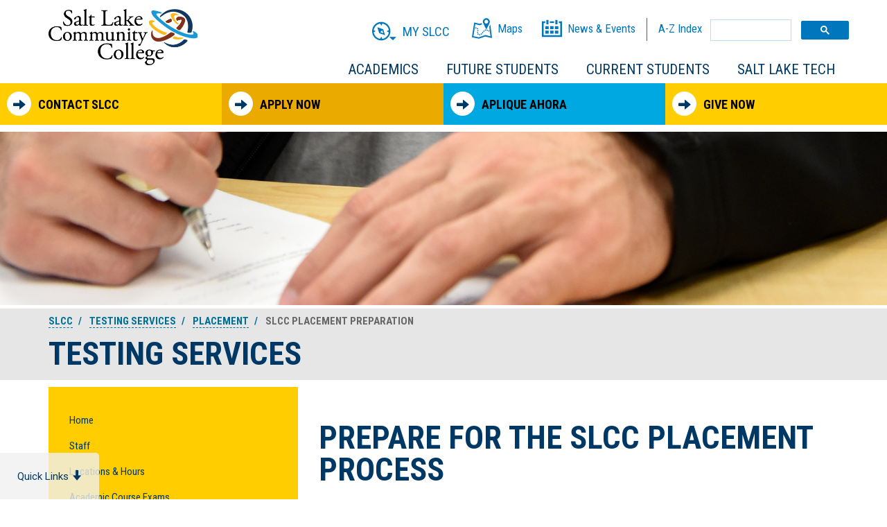

--- FILE ---
content_type: text/html; charset=utf-8
request_url: https://www.slcc.edu/testing/placement/placement-preparation.aspx
body_size: 11295
content:
<!DOCTYPE html>
<html xmlns="http://www.w3.org/1999/xhtml" class="no-js" lang="en">
<!--<![endif]-->
<head>
<meta content="IE=edge,chrome=1" http-equiv="X-UA-Compatible"/>
<meta charset="utf-8"/>
<title>Prepare for the SLCC Placement Process | SLCC</title>

<meta content="width=device-width, initial-scale=1" name="viewport"/>
    <link href="//www.slcc.edu/_redesign/_files/images/apple-touch-icon-precomposed.png" rel="apple-touch-icon-precomposed"/>
    <link href="//www.slcc.edu/_redesign/_files/images/favicon.png" rel="icon"/>
    <link href="//fonts.googleapis.com/css?family=Roboto:300,400,500,700,400italic,500|Roboto+Condensed:400,700" rel="stylesheet" type="text/css"/>
    <script crossorigin="anonymous" src="https://kit.fontawesome.com/6b6968ddab.js"></script>
	<script crossorigin="anonymous" integrity="sha256-2Pmvv0kuTBOenSvLm6bvfBSSHrUJ+3A7x6P5Ebd07/g=" src="//code.jquery.com/jquery-3.7.0.min.js"></script>
	<link href="//code.jquery.com/ui/1.13.2/themes/smoothness/jquery-ui.css" rel="stylesheet"/>
    <script crossorigin="anonymous" integrity="sha256-lSjKY0/srUM9BE3dPm+c4fBo1dky2v27Gdjm2uoZaL0=" src="//code.jquery.com/ui/1.13.2/jquery-ui.min.js"></script>
    <link href="//www.slcc.edu/_redesign/_files/css/bootstrap.min.css" rel="stylesheet"/>
    <link href="//www.slcc.edu/_redesign/_files/css/global.css?v=121024" rel="stylesheet"/>
    <link href="//www.slcc.edu/_redesign/_files/css/faculty.css" rel="stylesheet"/>
    <link href="//www.slcc.edu/_redesign/_files/css/overide.css?v=021225" rel="stylesheet"/>
    <link href="//www.slcc.edu/_redesign/_files/css/academic.css" rel="stylesheet"/>
    <script src="//www.slcc.edu/_redesign/_files/js/vendor/modernizr.js"></script>
    <!-- Fonts -->
    <link href="//www.slcc.edu/_redesign/_files/css/glyphicons.css" rel="stylesheet"/>
    <link href="//www.slcc.edu/_redesign/_files/css/glyphicons-bootstrap.css" rel="stylesheet"/>
    <meta content="v1X1-OvinMSMc5hCJ2mLYsGKw4h7tZ3k_cixhGP7wmw" name="google-site-verification"/>

    <!--[if lt IE 9]>
    <script src="//oss.maxcdn.com/respond/1.4.2/respond.min.js"></script>
    <![endif]-->
    <!--GOOGLE SCHEMA-->
    <script type="application/ld+json">
    {
      "@context": "https://schema.org",
      "@type": "CollegeOrUniversity",
      "name": "Salt Lake Community College",
      "alternateName": "SLCC",
      "url": "https://www.slcc.edu",
      "logo": "https://www.slcc.edu/_redesign/_files/images/slcc-logo.png",
      "contactPoint": {
        "@type": "ContactPoint",
        "telephone": "+1 (801)957-7522",
        "contactType": "customer service",
        "areaServed": "US",
        "availableLanguage": "en"
      },
        "address": {
        "@type": "PostalAddress",
        "addressLocality": "Taylorsville",
        "addressRegion": "UT",
        "postalCode": "84123",
        "streetAddress": "4600 South Redwood Road"
      },
      "sameAs": [
        "https://www.facebook.com/SaltLakeCommunityCollege",
        "https://twitter.com/SaltLakeCC",
        "https://www.instagram.com/saltlakecc/",
        "https://www.youtube.com/user/SLCCTV",
        "https://www.linkedin.com/company/salt-lake-community-college",
        "https://www.slcc.edu"
      ]
    }
    </script>    <!--GOOGLE SCHEMA-->

    <!-- Google Tag Manager -->
    <script>(function (w, d, s, l, i) {
        w[l] = w[l] || []; w[l].push({
            'gtm.start':
                new Date().getTime(), event: 'gtm.js'
        }); var f = d.getElementsByTagName(s)[0],
            j = d.createElement(s), dl = l != 'dataLayer' ? '&amp;l=' + l : ''; j.async = true; j.src =
                'https://www.googletagmanager.com/gtm.js?id=' + i + dl; f.parentNode.insertBefore(j, f);
        })(window, document, 'script', 'dataLayer', 'GTM-TVFKRLQ');</script>
    <!-- End Google Tag Manager -->
    
    <!-- Google Tag Manager (noscript) -->
    <noscript><iframe height="0" src="https://www.googletagmanager.com/ns.html?id=GTM-TVFKRLQ" style="display:none;visibility:hidden" width="0"></iframe></noscript>
    <!-- End Google Tag Manager (noscript) -->


</head>
<body>
<div class="cover-all"></div>
<!--[if lt IE 8]>
<p class="browserupgrade">You are using an <strong>outdated</strong> browser. Please <a href="http://browsehappy.com/">upgrade your browser</a> to improve your experience.</p>
<![endif]-->
<a class="sr-only sr-only-focusable skip-main" href="#main-content" tabindex="1">Skip to main content</a>

<!-- Header -->
<div class="header-container">
<header class="container main-header">
<div class="logo">
<a href="../../index.aspx">Salt Lake Community College</a></div>
<button aria-controls="navbar" aria-expanded="false" class="toggle-mobile-nav" type="button"><span class="sr-only">Toggle mobile navigation</span> <span class="glyphicon glyphicon-menu-hamburger"></span></button> 
<div class="mobile-nav">
<div class="mobile-close text-right"><span class="glyphicon glyphicon-remove"></span> Close</div>
<!-- Main Navigation -->
<nav class="navbar">
            <div class="navbar-collapse main-nav">
                <ul class="nav navbar-nav">
                    <li class="dropdown"><a href="../../academics/index.aspx">Academics</a>
<!--                        <ul class="dropdown-menu">-->
<!--                            <li><a href="/">Academic Programs</a></li>-->
<!--                            <li><a href="/">Degree Options</a></li>-->
<!--                            <li><a href="/">Continuing Education</a></li>-->
<!--                            <li><a href="/">SLCC Online</a></li>-->
<!--                            <li><a href="/">Schools &amp; Departments</a></li>-->
<!--                        </ul>-->
                    </li>
                    <li class="dropdown "><a href="../../future/index.aspx">Future Students</a>
<!--                        <ul class="dropdown-menu">-->
<!--                            <li><a href="/">Why SLCC?</a></li>-->
<!--                            <li><a href="/">Catalog</a></li>-->
<!--                            <li><a href="/">Programs &amp; Degrees</a></li>-->
<!--                            <li><a href="/">Career Planning</a></li>-->
<!--                            <li><a href="/">Tuition &amp; Fees</a></li>-->
<!--                            <li><a href="/">Financial Assistance</a></li>-->
<!--                            <li><a href="/">Apply Now</a></li>-->
<!--                            <li><a href="/">Aplique Ahora</a></li>-->
<!--                        </ul>-->
                    </li>
                    <li class="dropdown"><a href="../../student/index.aspx">Current Students</a>
<!--                        <ul class="dropdown-menu">-->
<!--                            <li><a href="/">Student Resources</a></li>-->
<!--                            <li><a href="/">Academic Calendar</a></li>-->
<!--                            <li><a href="/">Academic Programs</a></li>-->
<!--                            <li><a href="/">Career Planning</a></li>-->
<!--                            <li><a href="/">Class Schedule</a></li>-->
<!--                            <li><a href="/">Financial Aid</a></li>-->
<!--                            <li><a href="/">Tuition &amp; Fees</a></li>-->
<!--                            <li><a href="/">Online Classes</a></li>-->
<!--                            <li><a href="/">Schools &amp; Departments</a></li>-->
<!--                        </ul>-->
                    </li>
                    <li class="dropdown lastdropdown"><a href="../../sltech/index.aspx">Salt Lake Tech</a>
<!--                        <ul class="dropdown-menu">-->
<!--                            <li><a href="/">Arts &amp; Cultural Events</a></li>-->
<!--                            <li><a href="/">Alumni</a></li>-->
<!--                            <li><a href="/">Community Writing Center</a></li>-->
<!--                            <li><a href="/">Continuing Education</a></li>-->
<!--                            <li><a href="/">Goldman Sachs 10K Small Businesses</a></li>-->
<!--                            <li><a href="/">Miller Business Resource Center</a></li>-->
<!--                            <li><a href="/">Thayne Center for Service &amp; Learning</a></li>-->
<!--                        </ul>-->
                    </li>
                </ul>
            </div>
        </nav>           <div class="header-links">
               
                
         <ul class="nav navbar-nav myslcc">
                    <li class="dropdown myslcc-toggle" aria-controls="myslcc-menu"><a href="javascript:;"><span class="sprite compass">
<svg version="1.1" id="Layer_1" xmlns="http://www.w3.org/2000/svg" xmlns:xlink="http://www.w3.org/1999/xlink" x="0px" y="0px"
     viewBox="0 0 34.5 26.1" enable-background="new 0 0 34.5 26.1" xml:space="preserve" width="90%" height="90%">
<g>
    <path fill="#0076BC" d="M13,0C5.8,0,0,5.8,0,13s5.8,13,13,13s13-5.8,13-13S20.2,0,13,0z M20.7,20.7c-1.7,1.7-3.9,2.8-6.2,3.1
        L13,20.8l-1.6,2.9c-2.3-0.3-4.4-1.4-6-3c-1.7-1.7-2.8-3.8-3.1-6.2L5,13l-2.7-1.4c0.3-2.4,1.4-4.5,3.1-6.2c1.6-1.6,3.7-2.7,6-3
		l1.6,3l1.5-3c2.3,0.3,4.5,1.4,6.2,3.1c1.6,1.6,2.7,3.7,3,6l-3,1.7l3,1.5C23.4,16.9,22.4,19,20.7,20.7z"/>
    <path fill="#0076BC" d="M7.4,7.5l2.7,8.3l8.3,2.8l-2.7-8.3L7.4,7.5z M11.6,14.4l2.7-2.8l1.6,4.3L11.6,14.4z"/>
</g>
    <polygon fill="#0076BC" stroke="#0076BC" stroke-miterlimit="10" points="33.3,21.5 29.5,25.1 25.7,21.5" class="stroke2"/>
</svg>
</span><span class="hidden-sm">My SLCC</span></a>
                        <ul class="dropdown-menu myslcc-menu">
                            <li><a href="https://my.slcc.edu/" target="_blank">MySLCC</a></li>
                            <li><a href="https://slcc.instructure.com" target="_blank">Canvas</a></li>
                            <li><a href="//faculty.slcc.edu/index.aspx">Faculty</a></li>
                            <li><a href="//i.slcc.edu/index.aspx">Staff</a></li>
                        </ul>
                    </li>
                </ul>       
                
                <a href="https://slcc.edu/locations/index.aspx" target="_blank"><span class="sprite map">
                    <svg version="1.1" id="Layer_2" xmlns="http://www.w3.org/2000/svg" xmlns:xlink="http://www.w3.org/1999/xlink" x="0px" y="0px"
                         viewBox="0 0 27.9 28.3" enable-background="new 0 0 27.9 28.3" xml:space="preserve" width="90%" height="90%">
<g>
    <path fill="#0076BC" d="M9.7,28.3l-9.7-2L3.2,5.9l7.6,1.9l2.9-1.2l0.2,2l-3,1.2L4.7,8.2L2.1,24.9l7.5,1.5c1.1-0.4,9.1-3.2,9.1-3.2
		c1.1,0.3,4.6,1.3,7.1,1.8l-1.7-13.1L25.6,9l2.3,18.4l-1.3-0.3c0,0-8.2-1.7-8.3-1.7L9.7,28.3z M19.3,24.2c0,0,0,0.1,0,0.2l0,0
		C19.3,24.3,19.3,24.2,19.3,24.2z"/>
    <path fill="#0076BC" d="M24.2,7.3c0.4-0.7,0.7-1.6,0.7-2.4C24.8,2.2,22.6,0,20,0s-4.8,2.2-4.8,4.8c0,0.6,0.1,1.2,0.3,1.8
		c0.1,0.2,0.2,0.4,0.3,0.5l4.2,8.7L24.2,7.3z M20,2.2c1.4,0,2.6,1.2,2.6,2.6S21.4,7.5,20,7.5c-1.1,0-2-0.7-2.4-1.7
		c-0.1-0.3-0.2-0.6-0.2-1C17.3,3.4,18.5,2.2,20,2.2z"/>
    <path fill="#0076BC" d="M10.6,23.6c-0.2,0-0.3,0-0.5,0c0,0-0.1,0-0.1,0l0.2-1.5c0,0,0,0,0.1,0c0.4,0,0.8,0,1.1-0.1l0.4,1.5
		C11.4,23.6,11,23.6,10.6,23.6z M8.6,23.1c-0.6-0.3-1-0.9-1.2-1.6l1.5-0.5c0.1,0.3,0.3,0.6,0.6,0.7L8.6,23.1z M13,22.9l-0.8-1.3
		c0.3-0.2,0.7-0.5,1-0.8l1.1,1.1C13.8,22.3,13.4,22.7,13,22.9z M15,21l-1.2-1c0.2-0.3,0.5-0.6,0.7-0.9l0.2-0.2l1.2,1l-0.2,0.2
		C15.6,20.4,15.3,20.7,15,21z M7.2,20.3c0-0.1,0-0.2,0-0.3c0-0.4,0-0.8,0.1-1.3l1.5,0.2c-0.1,0.4-0.1,0.8-0.1,1.1c0,0.1,0,0.2,0,0.2
		L7.2,20.3z M25.9,19.8L25,19.7c0,0-0.2-0.2-0.4-0.3l0.6-0.8l-0.1-0.1l0.1,0.1l0.3-0.4c0.3,0.2,0.4,0.4,0.5,0.4l-0.5,0.6L25.9,19.8z
		 M16.7,19l-1.2-1c0.4-0.5,0.8-0.8,1.1-1.1l1,1.2C17.3,18.3,17,18.6,16.7,19z M23.8,18.7c-0.4-0.3-0.8-0.5-1.2-0.7l0.7-1.4
		c0.4,0.2,0.9,0.5,1.3,0.8L23.8,18.7z M8.9,17.8l-1.5-0.2c0.1-0.5,0.2-1,0.2-1.4l1.6,0.1C9.1,16.7,9,17.2,8.9,17.8z M21.7,17.6
		c-0.4-0.2-0.9-0.3-1.3-0.3l0.2-1.5c0.5,0.1,1.1,0.2,1.6,0.4L21.7,17.6z M18.4,17.5l-0.7-1.4c0.2-0.1,0.5-0.2,0.7-0.3
		c0.3-0.1,0.6-0.1,1-0.2l0.1,1.5c-0.2,0-0.5,0.1-0.7,0.1C18.7,17.4,18.5,17.5,18.4,17.5z M7.5,15.4c-0.1-0.3-0.3-0.5-0.7-0.7
		l0.7-1.4c0.6,0.4,1.1,0.8,1.4,1.4L7.5,15.4z M6,14.4c-0.7-0.2-1.3-0.2-1.3-0.2l0-1.6c0,0,0.8,0,1.7,0.2L6,14.4z"/>
</g>
</svg>

                </span><span class="hidden-sm">Maps</span></a>
                
                <a href="//www.slcc.edu/today/index.aspx"><span class="sprite calendar">
                    <svg version="1.1" id="Layer_3" xmlns="http://www.w3.org/2000/svg" xmlns:xlink="http://www.w3.org/1999/xlink" x="0px" y="0px"
                         viewBox="0 0 28 23.5" enable-background="new 0 0 28 23.5" xml:space="preserve" width="90%" height="90%">
<g>
    <rect x="11.1" y="1.9" fill="#0076BC" width="5.9" height="2.3"/>
    <polygon fill="#0076BC" points="23.6,1.9 23.6,4.2 25.7,4.2 25.7,21.2 2.3,21.2 2.3,4.2 4.5,4.2 4.5,1.9 0,1.9 0,23.5 28,23.5
		28,1.9 	"/>
</g>
                        <rect x="6.2" y="0" fill="#0076BC" width="3" height="6.1"/>
                        <rect x="18.7" y="0" fill="#0076BC" width="3" height="6.1"/>
                        <rect x="4.7" y="8.6" fill="#0076BC" width="4.8" height="4.2"/>
                        <rect x="11.4" y="8.6" fill="#0076BC" width="4.8" height="4.2"/>
                        <rect x="18.1" y="8.6" fill="#0076BC" width="4.8" height="4.2"/>
                        <rect x="4.7" y="14.8" fill="#0076BC" width="4.8" height="4.2"/>
                        <rect x="11.4" y="14.8" fill="#0076BC" width="4.8" height="4.2"/>
                        <rect x="18.1" y="14.8" fill="#0076BC" width="4.8" height="4.2"/>
</svg>
                </span><span class="hidden-sm">News & Events</span></a>
                <span class="hash"></span>
                <a href="//www.slcc.edu/azindex/index.aspx">A-Z <span class="hidden-sm">Index</span></a>
                <span class="glyphicon glyphicon-search hidden-xs visibile-md hidden-lg color-blue search-toggle"></span>
                <span class="glyphicon glyphicon glyphicon-remove color-blue search-toggle-close"></span>
              
                 <div class="search-form hidden-md hidden-sm">
<script>
  (function() {
    var cx = '009202782528167554350:hzvzk06owai';
    var gcse = document.createElement('script');
    gcse.type = 'text/javascript';
    gcse.async = true;
    gcse.src = 'https://cse.google.com/cse.js?cx=' + cx;
    var s = document.getElementsByTagName('script')[0];
    s.parentNode.insertBefore(gcse, s);
  })();
</script>
    <gcse:searchbox-only resultsUrl="https://www.slcc.edu/search.html"></gcse:searchbox-only>
</div></div>
</header>
</div>

<!-- Side Callouts -->
<div aria-hidden="true" class="callouts" tabindex="-1"><aside>
  <div class="callout-over">
    <a class="callout-btn" href="../../contact/index.aspx" tabindex="-1">
      <span class="glyph-circle">
        <span class="glyphicon glyphicon-arrow-right"></span>
      </span> Contact SLCC</a>
    <div class="callout-box callout-apply">
      <div aria-controls="callout-over" class="callout-header yellow-header">Contact SLCC
        <span class="glyphicon glyphicon-chevron-right"></span>
        <span class="glyphicon glyphicon-remove hidden-xl"></span>
      </div>
<div class="callout-content">
  <p>
    <strong>SLCC Directory:</strong> 801-957-4111
  </p>
  <p>
    <strong>General Info &amp; Enrollment Help</strong> 801-957-4073
  </p>
  <p>
    <strong>MySLCC Help</strong> 801-957-5555
  </p>
  <p>
    <strong>Weather/Snow Information</strong> 801-957-4636
  </p>
  <p>
    <strong>Tech Support</strong> <a href="mailto:Help.Desk@slcc.edu" tabindex="-1">Help.Desk@slcc.edu</a>
  </p>
  <p>
    <strong>International Students</strong> <a href="mailto:international.affairs@slcc.edu" tabindex="-1">international.affairs@slcc.edu</a>
  </p>
    <p>
    <strong><a href="../../development-and-alumni/index.aspx" tabindex="-1">Development &amp; Alumni</a></strong> 801-957-4658
  </p>
  <p>
    <a href="../../contact/index.aspx" tabindex="-1">Campus Locations and Hours</a>
  </p>

</div>
    </div>
  </div>
  <div class="callout-over">
    <a class="callout-btn callout-darkyellow" href="https://www.slcc.edu/apply/" tabindex="-1" target="_blank">
      <span class="glyph-circle">
        <span class="glyphicon glyphicon-arrow-right"></span>
      </span> Apply Now</a>
    <div class="callout-box callout-apply">
      <div aria-controls="callout-over" class="callout-header">Apply Now
        <span class="glyphicon glyphicon-chevron-right"></span>
        <span class="glyphicon glyphicon-remove hidden-xl"></span>
      </div>
      <div class="callout-content">
        <p>Starting at SLCC is easy. Just fill out the online application, and you're on your way.</p>

        <p>
          <a class="btn btn-secondary btn-lg" href="https://www.slcc.edu/apply/" tabindex="-1" target="_blank">Yes! I want to Apply Now
            <span class="glyph-circle">
              <span class="glyphicon glyphicon-arrow-right"></span>
            </span>
          </a>
        </p>

      </div>
    </div>
  </div>
  <div class="callout-over">
    <a class="callout-btn callout-blue" href="../../apliqueahora/index.aspx" tabindex="-1" target="_blank">
      <span class="glyph-circle">
        <span class="glyphicon glyphicon-arrow-right"></span>
      </span> Aplique Ahora</a>
    <div class="callout-box callout-apply">
      <div aria-controls="callout-over" class="callout-header">Aplique Ahora
        <span class="glyphicon glyphicon-chevron-right"></span>
        <span class="glyphicon glyphicon-remove hidden-xl"></span>
      </div>
      <div class="callout-content">

        <p>
        Es f&#225;cil comenzar en SLCC. S&#243;lo tienes que completar la aplicaci&#243;n en l&#237;nea.</p>

        <p>
          <a class="btn btn-secondary btn-lg" href="../../apliqueahora/index.aspx" tabindex="-1" target="_blank">
            
            <span>&#161;SI! QUIERO REGISTRARME AHORA</span>
            
            <span class="glyph-circle">
              <span class="glyphicon glyphicon-arrow-right"></span>
            </span>
          </a>
        </p>
      </div>

    </div>
  </div>
  <div class="callout-over" id="calloutGiveNow">
    <a class="callout-btn" href="../../donate/main.aspx" tabindex="-1" target="_blank">
      <span class="glyph-circle">
        <span class="glyphicon glyphicon-arrow-right"></span>
      </span> Give Now</a>
   <div class="callout-box callout-apply">
			<div aria-controls="callout-over" class="callout-header">Give Now

				<span class="glyphicon glyphicon-chevron-right"></span>
				<span class="glyphicon glyphicon-remove hidden-xl"></span>
			</div>
			<div class="callout-content">
				<a href="../../donate/main.aspx" tabindex="-1" target="_blank">
					<img alt="Give Now to SLCC" class="img-responsive" height="60" src="//www.slcc.edu/_redesign/_files/images/home/slcc-giving.png" style="margin:0px auto;" vspace="15" width="257"/>
					</a>
				</div>
			</div>
		</div>

</aside></div>
<!-- Go to quick links -->
<div class="quick-links"><a href="#quick-links">Quick Links <span class="glyphicon glyphicon-arrow-down"></span></a></div>

<!-- Generic Tier 2 page -->

                <div class="tier2-banner" id="banner" style="background-image: url(../images/hero-images/student-taking-test.jpg)"> </div>

<!-- Breadcrumb and main title -->
<div class="gray-box" id="breadcrumb">
<div class="container">

<ol class="breadcrumb">
                    <li><a class="selectedPageParent" href="../../index.aspx">SLCC</a> </li> 
                                       <li> <a class="selectedPageParent" href="../index.aspx">            Testing Services
    </a> </li>
                                           <li> <a class="selectedPageParent" href="index.aspx">            Placement
    </a> </li>
                                        <li class="active">            SLCC Placement Preparation
    </li>
            </ol>


 




   <h1>Testing Services</h1>
   

</div>
</div>

<!-- left nav and main content area -->
<div class="container">
<div class="row">
<div class="col-xs-12 col-sm-4">
<nav class="left-nav">


<div class="left-nav-wrapper">
<div class="parent"><span class="glyphicon glyphicon-chevron-down"></span>Menu</div>


<ul>
                
                    <li class=""><a href="../index.aspx">                Home
    </a>
        
                        
        </li>
                
                    <li class=""><a href="../staff.aspx">                Staff
    </a>
        
                        
        </li>
                
                    <li class=""><a href="../locations-and-hours.aspx">                Locations &amp; Hours
    </a>
        
                        
        </li>
                
                            <li class=""><a href="../online-testing/index.aspx">                Academic Course Exams
    </a>
        
                        
        </li>
                
                    <li class=""><a href="../accommodated-testing.aspx">                Accommodated Testing
    </a>
        
                        
        </li>
                
                    <li class=""><a href="../certifications.aspx">                Certifications &amp; GED
    </a>
        
                        
        </li>
                
                    <li class=""><a href="../clep.aspx">                Challenge &amp; CLEP
    </a>
        
                        
        </li>
                
                            <li class=""><a href="../health-science/index.aspx">                Health Science Testing
    </a>
        
                        
        </li>
                
                                        <li class="active"><a href="index.aspx">                Placement
    </a>
        
                                            <ul>
                                    
                    <li class=""><a href="act-sat-scores.aspx">                ACT/SAT
    </a>
            </li>
                                    
                    <li class=""><a href="casas.aspx">                CASAS
    </a>
            </li>
                                    
                    <li class=""><a href="https://www.slcc.edu/placement/dt/english/index.aspx">                English Placement
    </a>
            </li>
                                    
                    <li class=""><a href="esl-placement-test.aspx">                ESL Placement Test
    </a>
            </li>
                                    
                    <li class=""><a href="https://www.slcc.edu/placement/dt/math/index.aspx">                Math Placement
    </a>
            </li>
                                    
                    <li class=""><a href="music-theory-placement.aspx">                Music Theory Placement
    </a>
            </li>
                                    
                        <li class="active"><a href="placement-preparation.aspx">                SLCC Placement Preparation
    </a>
            </li>
           </ul>
                
        </li>
                
                            <li class=""><a href="../proctoring/index.aspx">                Remote &amp; Distance Proctoring
    </a>
        
                        
        </li>
                
                            <li class=""><a href="../policy/index.aspx">                Policies
    </a>
        
                        
        </li>
                
                            <li class=""><a href="../faculty-resources-main/index.aspx">                Faculty Resources
    </a>
        
                        
        </li>
    </ul>



</div></nav>
<aside>
<div class="catalog-search hidden-xs"></div>

</aside>
</div>
<div class="col-xs-12 col-sm-8 gen-container">
<main id="main-content">
    <h1>Prepare for the SLCC Placement Process</h1>



            <h2>Practice Tests and Lessons*</h2>
<ul>
<li>
<p><a href="https://edready.org/home">EdReady </a>&#8212; Assess your readiness for college math through a short self-assessment to determine what you know, what you should study and what you might be able to skip. <a href="https://www.khanacademy.org/"></a></p>
</li>
<li>
<p><a href="https://www.khanacademy.org/">Khan Academy </a>&#8212; Access hundreds of free, short, math-lesson videos.</p>
</li>
<li>
<p><a href="http://www.purplemath.com/">Purplemath</a>&#8212; Review free online math lessons and learning forums. <a href="http://patrickjmt.com/"></a></p>
</li>
</ul>
<p>* The above links are not affiliated with or controlled by SLCC. By clicking on the links, you will be leaving our website.</p>
        







        
</main>
</div>
</div>
</div>

<!-- footer -->
<footer aria-label="footer">
<div class="bottom-links" id="quick-links"><div class="container">
        <div class="row">
            <div class="col-xs-12 col-sm-4 col-md-2">
                <h2 class="h5 text-capitalize">About</h2>
                <ul>
                <li><a href="../../about/index.aspx">About SLCC</a></li>
                <li><a href="../../accreditation/index.aspx">Accreditation</a></li>
                  <li><a href="../../alumni/index.aspx">Alumni</a></li>
                  <li><a href="../../president/executivecabinet.aspx">College Leadership</a></li>
                  <li><a href="../../development-and-alumni/ways-to-give/index.aspx">Donate to SLCC</a></li>
                  <li><a href="../../about/docs/slcc-organizational-chart.pdf" target="_blank">Organizational Chart (PDF)</a></li>
                </ul>
            </div>
            <div class="col-xs-12 col-sm-4 col-md-2">
                <h2 class="h5 text-capitalize">Quick Links</h2>
                <ul>
                    <li><a href="../../academicadvising/index.aspx">Advising</a></li>
                    <li><a href="http://www.shopslcc.com" target="_blank">Bookstore</a></li>
                    <li><a href="https://slcc.instructure.com/" target="_blank">Canvas</a></li>
                    <li><a href="http://catalog.slcc.edu" target="_blank">Catalog</a></li>
                    <li><a href="../../schedule/index.aspx">Class Schedule</a></li>
                    <li><a href="../../schedule/final-exam-schedule.aspx">Final Exams</a></li>
                    <li><a href="../../financialaid/index.aspx">Financial Aid</a></li>                    
                    <li><a href="../../library/index.aspx" target="_blank">Library</a></li>
                    <li><a href="../../registrar/registration/index.aspx">Register for Classes</a></li>   
                    <li><a href="../../academiccalendar/index.aspx">Student Academic Calendar</a></li>
                    <li><a href="../../registrar/transcripts.aspx">Transcript Requests</a></li>                
                    <li><a href="../../student/financial/tuition-fees.aspx">Tuition and Fees</a></li>
                </ul>
            </div>
            <div class="col-xs-12 col-sm-4 col-md-2">
                <h2 class="h5 text-capitalize">SLCC People</h2>
                <ul>
                     <li><a href="https://slccbruins.com/" target="_blank">Athletics</a></li>
                  <li><a href="../../community/index.aspx">Community</a></li>
                    <li><a href="//faculty.slcc.edu/index.aspx">Faculty</a></li>
                  <li><a href="//i.slcc.edu/index.aspx">Staff</a></li>
                  <li><a href="../../student/index.aspx">Students</a></li>
                  <li><a href="http://grandtheatrecompany.com/" target="_blank">The Grand Theatre</a></li>

                </ul>
            </div>
            <div class="sm-clear"></div>
            <div class="col-xs-12 col-sm-4 col-md-2">
                <h2 class="h5 text-capitalize">Employment</h2>
                <ul>
                    <li><a href="../../careerservices/Employers/index.aspx">Hire SLCC Students</a></li>
                  <li><a href="//i.slcc.edu/onboarding/index.aspx">New Employee Onboarding</a></li>
                  <li><a href="http://jobs.slcc.edu/" target="_blank">SLCC Jobs</a></li>                  
                  <li><a href="../../student/employment/index.aspx">Student Employment</a></li>
                    <li><a href="../../jobs/index.aspx" target="_blank">Working at SLCC</a></li>
                </ul>
            </div>
          <div class="col-xs-12 col-sm-4 col-md-2">
                <h2 class="h5 text-capitalize">Information</h2>
                <ul>
                <li><a href="../../contact/index.aspx">Contact SLCC</a></li>
                <li><a href="https://webforms.slcc.edu/directory/main.aspx" target="_blank">Directory</a></li>
                 <li><a href="//i.slcc.edu/emergency-prepare/emergency-procedures.aspx">Emergency Procedures</a></li>
                  <li><a href="../../locations/index.aspx" target="_blank">Maps</a></li>
                  <li><a href="../../parking/index.aspx">Parking</a></li>
                  <li><a href="../../student-tech-guide/index.aspx">Student Tech Guide</a></li>
                </ul>
            </div>
            <div class="col-xs-12 col-sm-4 col-md-2">
                <h2 class="h5 text-capitalize">Disclaimers</h2>
                <ul>
                    <li><a href="../../accessibility/index.aspx">Accessibility</a></li>
                    <li><a href="../../drc/Home/index.aspx">ADA</a></li>
                    <li><a href="../../financialaid/disclosures-of-consumer-information.aspx">Disclosures of Consumer Information</a></li>
                    <li><a href="../../about/eeo-statement.aspx">Equal Opportunity Statement</a></li>
                  <li><a href="https://secure.ethicspoint.com/domain/media/en/gui/15432/index.html" target="_blank">Ethics and Compliance Hotline</a></li>                    
                    <li><a href="../../safe/report/index.aspx">File a Complaint or Concern</a></li>
                  <li><a href="../../policies/index.aspx">Policies and Procedures</a></li>
                  <li><a href="../../policies/privacy.aspx">Privacy</a></li>
                    <li><a href="../../student/complaints.aspx">Student Consumer Complaints</a></li>
                  <li><a href="../../title-ix/index.aspx">Title IX</a></li>
                </ul>
            </div>  
        </div>
    </div></div>
<div class="bottom-info">
<div class="container">
<div class="row">
	<div class="col-xs-12 col-md-6">
		<h2 class="h5 text-capitalize">Salt Lake Community College</h2>
		<p>4600 South Redwood Road
			<br/>Salt Lake City, UT 84123
			<br/>
			<a href="tel:801-957-7522">801-957-SLCC (7522)</a>
		</p>
  		<p><strong>Student Services Hours:</strong>
		Monday - Thursday: 8 am - 7 pm | Friday: 8 am - 4:30 pm
		</p>
		<p>
			<strong>Enrollment Info:</strong>
			<a href="tel:801-957-4073">801-957-4073</a>
			<br/>
			<span style="font-size:12px">Monday - Thursday: 7:30 am - 8 pm | Friday: 7:30 am - 4:30 pm | Saturday: 9 am - 1 pm</span> 
		</p>
	</div>
	<div class="col-xs-12 col-md-3">
		<h2 class="h5 text-capitalize">Technical Support</h2>
		<a href="https://support.slcc.edu/" target="_blank">Support Website</a>
		<br/>
		<a href="tel:801-957-5555">801-957-5555</a>
	</div>
 
<div class="col-xs-12 col-md-3 soc-container">
    <div class="row">
        <div class="col-xs-12">
            <!--<a class="soc soc-twitter" href="https://twitter.com/SaltLakeCC" target="_blank" title="Twitter">Twitter</a>-->
            <a class="soc soc-linkedin" href="https://www.linkedin.com/company/salt-lake-community-college" target="_blank" title="LinkedIn">LinkedIn</a>
            <a class="soc soc-facebook" href="https://www.facebook.com/SaltLakeCommunityCollege" target="_blank" title="Facebook">Facebook</a>
            <a class="soc soc-instagram" href="https://www.instagram.com/saltlakecc/" target="_blank" title="Instagram">Instagram</a>
            <a class="soc soc-youtube" href="http://www.youtube.com/slcctv" target="_blank" title="YouTube">YouTube</a>
        </div>
        <div class="col-xs-12">
				<a href="../../safe/index.aspx">
					<img alt="#SLCCSafe" class="img-responsive" height="60" src="https://www.slcc.edu/safe/images/slcc-safe-btn.png" vspace="15" width="257"/>
				</a>
			</div>
         <div class="col-xs-12">
            <a href="../../donate/main.aspx" target="_blank"><img alt="Give Now to SLCC" class="img-responsive" height="60" src="https://www.slcc.edu/_redesign/_files/images/home/slcc-giving.png" vspace="15" width="257"/></a>
        </div>
        
    </div>
    
</div>
</div>
</div>
</div>
<div class="main-footer"><div class="container">
       <div class="row">
       <div class="col-md-6"><p> Â© 2016-2025 Salt Lake Community College. All Rights Reserved.</p></div>
       <div class="col-md-6"><p class="text-right"><span aria-hidden="true" class="glyphicon glyphicon-leaf"></span> <a href="//i.slcc.edu/institutionalmarketing/requests.aspx">Web Requests</a></p></div>
    </div>
    </div>
    
</div>
</footer>



<script src="//maxcdn.bootstrapcdn.com/bootstrap/3.3.4/js/bootstrap.min.js"></script>
<script src="//www.slcc.edu/_redesign/_files/js/vendor/waypoints.min.js"></script>
<script src="//www.slcc.edu/_redesign/_files/js/global.js"></script>

	<!-- DO NOT EDIT BELOW THIS LINE -->
	<!-- AdmitHub Web Chat -->
	<script>window.admitHubBot = {botToken: "e3216233fab44ee1a" };</script>
	<script src="https://webbot.admithub.com/static/js/webchat.js"></script>
	<link href="https://webbot.admithub.com/static/css/webchat.css" rel="stylesheet" type="text/css"/>
	<!-- DO NOT EDIT ABOVE THIS LINE -->
	<!--INCLUDE EMERGENCY ALERTS-->
	<script type="text/javascript">
        //build cachebuster, so latest version of alert is always loaded
        var cachebuster = Math.round(new Date().getTime() / 1000);
        var alertUrl = "//www.slcc.edu/emergency-alert.html?cb=" + cachebuster;
        $(document).ready(function () {
            $.ajax({
                url: alertUrl,
                error: function () {
                    // ignore on failure
                },
                success: function (result) {
                    //check 404 to see if page is currently published
                    if (result.indexOf("404") === -1) $('.header-container').append(result);
                    }
            });
   });
	</script>
	<!--INCLUDE EMERGENCY ALERTS-->




 <!-- Google Analytics for www.slcc.edu --><script>
  (function(i,s,o,g,r,a,m){i['GoogleAnalyticsObject']=r;i[r]=i[r]||function(){
  (i[r].q=i[r].q||[]).push(arguments)},i[r].l=1*new Date();a=s.createElement(o),
  m=s.getElementsByTagName(o)[0];a.async=1;a.src=g;m.parentNode.insertBefore(a,m)
  })(window,document,'script','//www.google-analytics.com/analytics.js','ga');

  ga('create', 'UA-23225249-1', 'auto');
  ga('send', 'pageview');

</script>
<!-- siteimprove tracking script  www.slcc.edu-->
<script type="text/javascript">// <![CDATA[
(function() {
var sz = document.createElement('script'); sz.type = 'text/javascript'; sz.async = true;
sz.src = '//us1.siteimprove.com/js/siteanalyze_66356331.js';
var s = document.getElementsByTagName('script')[0]; s.parentNode.insertBefore(sz, s);
})();
// ]]></script> 

                      
    


</body>
</html>

--- FILE ---
content_type: text/css
request_url: https://www.slcc.edu/_redesign/_files/css/faculty.css
body_size: 953
content:
/* UI - X */
.faculty-peep {
    margin:10px auto;

}

@media(max-width:1200px){

	}.faculty-peep .ui-item {
		margin:5px 0px;
	}
.faculty-peep {
		margin:10px 20px;
} }


@media(min-width: 767px)and(max-width: 370px){
.faculty-peep .ui-item .col-mob{
	width:100%;
    
	}
    
 .row .faculty-peep .col-md-4  .col-xs6 .col-mob {
        padding-left: 0px;
    
    }
    
.faculty-peep .ui-item {
    
        width: 100%;
} }
    

@media(max-width: 357px){
.faculty-peep .ui-item .col-mob{
		width:100%;
} }


/* Info */
.faculty-peep {
	position:relative;
	padding:10px 0px 10px;
	margin:15px 0px 10px;
	background:#fff;
	border:1px solid #e7e7e7;
	box-shadow:1px 1px 0px 1px rgba(0,0,0,0.05);
}

/* Image */
.faculty-peep .ui-item img {
	width:150px;
	height:175px;
	border-radius:4%;
	border:1px solid #eee;
	padding:3px;
	margin-left: 5px;
  margin-right: 10px
	box-shadow:2px 2px 0px 1px rgba(0,0,0,0.05);
}

@media(max-width: 525px){
.faculty-peep .ui-item img{	
		margin:0px auto;
} }

@media all and (min-width: 977px) and (max-width: 1200px) {
    .faculty-peep .ui-item img {
	width:125px;
	height:150px;
	
} }

@media all and (max-width: 977px){
    .faculty-peep .ui-item img {
	width:150px;
	height:175px;
	
} }


@media(max-width: 350px){
.faculty-peep .ui-item img{
		margin-top: 5px;
	}
}

/* Details */
.faculty-peep .ui-info{
	margin-left:190px;
}

@media(max-width: 525px){
.faculty-peep .ui-item{
text-align:center;
    
	}.faculty-peep .col-mob{
		width:100%;
        
} }

@media(max-width: 357px){
.faculty-peep .ui-item{
		
		text-align:center;
	}
    .faculty-peep .ui-item{
		text-align:center;
}}

/* Item */
.faculty-peep .ui-item{
	padding:7px 0px;
	max-width:287px;
	margin:0px auto 10px;
}
    
    
/* Headings and Contacts */

    
.faculty-peep .ui-item p.h3 {
    margin: 0 0 3px 0;
    padding: 0px;
    line-height: 1em;
    font-size: 1.6em;
    text-transform: none;
}

.faculty-peep .ui-item p.h4 {
    font-family: 'Roboto Condensed', sans-serif;
    margin: 0 0 15px 0;
    padding: 0px;
    line-height: 1em;
    font-size: 1.2em;
}

.faculty-peep .ui-item p.titles {
    margin-bottom: 0;
    font-size: .8em;
    color: #003865;
    text-transform: uppercase;
    font-weight: 700;
    line-height: .9em;
}

.faculty-peep .ui-item p {
	line-height: 1.5em;
    font-size: 14px;
}

.faculty-peep a.btn-xs  {
    font-size: 16px;
}

